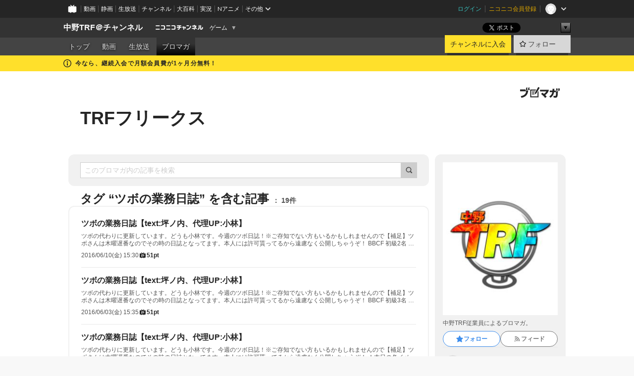

--- FILE ---
content_type: text/html; charset=UTF-8
request_url: https://ch.nicovideo.jp/nakano-trf/blomaga/tag/%E3%83%84%E3%83%9C%E3%81%AE%E6%A5%AD%E5%8B%99%E6%97%A5%E8%AA%8C
body_size: 20053
content:
<!DOCTYPE HTML PUBLIC "-//W3C//DTD HTML 4.01 Transitional//EN"
"http://www.w3.org/TR/html4/loose.dtd">







<html class="webkit ">

<head>
<meta http-equiv="Content-Type" content="text/html; charset=utf-8">
<meta http-equiv="Content-Script-Type" content="text/javascript">
<meta http-equiv="Content-Style-Type" content="text/css">
<meta http-equiv="X-UA-Compatible" content="IE=edge, chrome=1">
<meta name="copyright" content="(C) DWANGO Co., Ltd.">

<title>ツボの業務日誌の記事 : TRFフリークス : 中野TRF＠チャンネル - ニコニコチャンネル
</title>

    

                                            <meta property="og:title" content="ツボの業務日誌の記事 : TRFフリークス : 中野TRF＠チャンネル - ニコニコチャンネル ">
<meta property="og:site_name" content="中野TRF＠チャンネル">
<meta property="og:description" content="中野TRFの公式チャンネルです。 現在は中野TRFオーナーの許諾を得て土浦ビデオゲームE201の配信として利用させて頂いてます。 場所は茨城県土浦市のショッピングモール『モール505』になりま...">
<meta property="og:url" content="https://ch.nicovideo.jp/nakano-trf/blomaga/tag/%E3%83%84%E3%83%9C%E3%81%AE%E6%A5%AD%E5%8B%99%E6%97%A5%E8%AA%8C">
<meta property="og:image" content="https://img.cdn.nimg.jp/s/comch/channel-icon/original/ch2606432/7122206.jpg/512x512l_FFFFFFFF?key=c25fa61c4b1b9095304327613f9298c1b7c9c17626c949cedc5576ca71b75943">
<meta property="og:type" content="website">
<meta property="fb:app_id" content="1080595878705344">
<meta name="twitter:card" content="summary">


    

<script type="text/javascript">
  try {
    window.NicoGoogleTagManagerDataLayer = [];

    var data = {};

        data.user = (function () {
      var user = {};

                  user.login_status = 'not_login';
            user.member_plan_id = null;

      return user;
      })();

    data.content = (function () {
      var content = {};
      content.community_id = '2606432';
      content.ch_screen_name = 'nakano-trf';
      content.channel_id = 'ch2606432';
      content.ch_monthly_charge = '550';
      return content;
    })();

    window.NicoGoogleTagManagerDataLayer.push(data);
    } catch (e) {}
</script>
<!-- Google Tag Manager For Channel Access Analytics -->


    <script>(function(w,d,s,l,i){w[l]=w[l]||[];w[l].push({'gtm.start':
                new Date().getTime(),event:'gtm.js'});var f=d.getElementsByTagName(s)[0],
            j=d.createElement(s),dl=l!='dataLayer'?'&l='+l:'';j.async=true;j.src=
            'https://www.googletagmanager.com/gtm.js?id='+i+dl;f.parentNode.insertBefore(j,f);
        })(window,document,'script','NicoChannelAccessAnalyticsGtmDataLayer','GTM-K8M6VGZ');</script>


<script>
        window.NicoChannelAccessAnalyticsGtmDataLayer.push({
        'event': 'TriggerAccessAnalytics',
        'PageParameter.ChannelId': 'ch2606432',
        'PageParameter.ContentId': null,
        'PageParameter.ContentBillingType': null,
        'PageParameter.IsChannelLiveMemberFree': null,
        'PageParameter.IsChannelLivePayProgram': null,
        'PageParameter.FrontendId': 32
    });
</script>
<!-- End Google Tag Manager For Channel Access Analytics -->
<!-- Google Tag Manager -->

<script>(function(w,d,s,l,i){w[l]=w[l]||[];w[l].push({'gtm.start':new Date().getTime(),event:'gtm.js'});var f=d.getElementsByTagName(s)[0],j=d.createElement(s),dl=l!='dataLayer'?'&l='+l:'';j.async=true;j.src='https://www.googletagmanager.com/gtm.js?id='+i+dl;f.parentNode.insertBefore(j,f);})(window,document,'script','NicoGoogleTagManagerDataLayer','GTM-KXT7G5G');</script>

<!-- End Google Tag Manager -->

    <meta name="description" content="中野TRF従業員によるブロマガ。">
    
        
                                
            
        
        
        
        
        
                
        
                
        


                                    <link rel="canonical" href="https://ch.nicovideo.jp/nakano-trf/blomaga">


    

                        <link rel="alternate" media="only screen and (max-width: 640px)" href="https://sp.ch.nicovideo.jp/nakano-trf/blomaga/tag/ツボの業務日誌" />

    <link rel="shortcut icon" href="https://ch.nicovideo.jp/favicon.ico?111206">

<link rel="stylesheet" href="https://secure-dcdn.cdn.nimg.jp/nicochannel/chfront/css/legacy-less/base.css?1769058450
">








    <link rel="alternate" type="application/rss+xml" title="TRFフリークス" href="https://ch.nicovideo.jp/nakano-trf/blomaga/nico/feed">


    <link rel="stylesheet" href="https://secure-dcdn.cdn.nimg.jp/nicochannel/chfront/css/legacy-less/channel-channel_base.css?1769058450
">

        <style type="text/css"><!--
                section.site_body  {
						background-color:#ffffff;
						background-position:left top;
			background-repeat:no-repeat;
			background-attachment:scroll;
			color:#333333;
	}
section.site_body a {
		color:#6296c1;
	}
section.site_body a:visited {
		color:#6179bf;
	}


div#channel-main  {
						background-color:#ffffff;
						background-position:left top;
			background-repeat:no-repeat;
			background-attachment:scroll;
			color:#333333;
	}
div#channel-main a {
		color:#6296c1;
	}

div#channel-main a:visited {
		color:#6179bf;
	}


    --></style>




    <link rel="stylesheet" href="https://secure-dcdn.cdn.nimg.jp/nicochannel/chfront/css/legacy-less/channel-channel_blog.css?1769058450
">
    <link rel="stylesheet" href="https://secure-dcdn.cdn.nimg.jp/nicochannel/chfront/css/channel/blog/body_style.css?1769058450
">

<link rel="stylesheet" href="https://secure-dcdn.cdn.nimg.jp/nicochannel/chfront/css/legacy-less/campaign-ticket_sale-ticket_sale.css?1769058450
">



<script>
var is_login   = false;
var is_premium = false;
var is_channel = true;
var user_is_joinable = false;
var nicopo_balance = false;
var page_code  = "blog_list"||null;
var page_id    = "ch_blomaga_tag"||null;
var user       = null,
    ad_age     = null;
var community = {
    "type":"premium"
};
var channeloption = {
    "first_month_free_flag":true};
var show_danimestore_invitation = false</script>


<script src="https://secure-dcdn.cdn.nimg.jp/nicochannel/chfront/js/polyfill/closest.js"></script>

<script src="https://secure-dcdn.cdn.nimg.jp/nicochannel/chfront/js/lib/jquery/jquery-3.6.min.js"></script>
<script src="https://secure-dcdn.cdn.nimg.jp/nicochannel/chfront/js/lib/jquery/jquery-migrate.3.3.2.min.js"></script>

<script>jQuery.noConflict();</script>
<script src="https://secure-dcdn.cdn.nimg.jp/nicochannel/chfront/js/common.js?1769058450
"></script>



<script src="https://secure-dcdn.cdn.nimg.jp/nicochannel/chfront/js/lib/swfobject.js?v1.5.1"></script>


<script src="https://res.ads.nicovideo.jp/assets/js/ads2.js?ref=ch"></script>

<script src="https://secure-dcdn.cdn.nimg.jp/nicochannel/chfront/js/channel/blog/article.js?1769058450
"></script>
            <script src="https://secure-dcdn.cdn.nimg.jp/nicochannel/chfront/js/channel/blog/article_tag.js?1769058450
"></script>
    <script src="https://secure-dcdn.cdn.nimg.jp/nicochannel/chfront/js/lib/jquery/jquery.easing.1.4.1.js"></script>






<script>
    (function (w, k1, k2) {
        w[k1] = w[k1] || {};
        w[k1][k2] = w[k1][k2] || {};
        w[k1][k2]['CurrentChannel'] = {
            ChannelId: 2606432,
        };
    })(window, 'NicochFrontCoreForeignVariableBinding', 'ChFront');
</script>


</head>

<body class="
 ja  channel personal">
<!-- Google Tag Manager (noscript) -->
<noscript><iframe src="https://www.googletagmanager.com/ns.html?id=GTM-KXT7G5G" height="0" width="0" style="display:none;visibility:hidden"></iframe></noscript>
<!-- End Google Tag Manager (noscript) -->



                <div id="CommonHeader" class="c-siteCommonHeaderUnit"></div>

<!---->
<!---->


<script>
    window.onCommonHeaderReady = function(commonHeader) {
        commonHeader.mount('#CommonHeader', {
                        frontendId: 32,
            site: 'channel',
            user: {
                                isLogin: false            },
            customization: {
                nextUrl: '/nakano-trf/blomaga/tag/%E3%83%84%E3%83%9C%E3%81%AE%E6%A5%AD%E5%8B%99%E6%97%A5%E8%AA%8C',
                logoutNextUrl: '/nakano-trf/blomaga/tag/%E3%83%84%E3%83%9C%E3%81%AE%E6%A5%AD%E5%8B%99%E6%97%A5%E8%AA%8C',
                size: {
                    maxWidth: '1024px',
                    minWidth: '1024px'
                },
                userPanelServiceLinksLabel: 'ニコニコチャンネルメニュー',
                userPanelServiceLinks: [
                    {
                        href : '/my/purchased',
                        label: '購入したもの'
                    },
                    {
                        href : '/my/following',
                        label: '登録したチャンネル'
                    },
                    {
                        href : '/my/mail/subscribing',
                        label: '購読中のブロマガ'
                    },
                    {
                        href : '/start',
                        label: 'チャンネルを開設'
                    },
                    {
                        href : '/portal/anime',
                        label: 'アニメ'
                    },
                    {
                        href : '/portal/blomaga',
                        label: 'ブロマガ'
                    }
                ],
                helpLink: {
                    href: 'https://qa.nicovideo.jp/category/show/429?site_domain=default'
                }
            }
        });
    };
</script>
<script type="text/javascript" src="https://common-header.nimg.jp/3.0.0/pc/CommonHeaderLoader.min.js"></script>
    
        <header class="site">
                            <div id="head_cp">
    <div class="head_inner">

    <nav class="head_breadcrumb" id="head_cp_breadcrumb">
        <h1 class="channel_name"><a href="/nakano-trf">中野TRF＠チャンネル</a></h1>
        <div class="site_logo"><a href="https://ch.nicovideo.jp/"><img src="https://secure-dcdn.cdn.nimg.jp/nicochannel/chfront/img/base/niconico_channel_small.png" alt="ニコニコチャンネル"></a></div>

                                <div class="channel_category">
                <a href="/portal/game">
                    ゲーム
                </a>
                <menu class="switch_category">
                    <span class="other">▼</span>
                    <ul id="other_categories_list" style="display:none;">
                        <li ><a href="/portal/blomaga">ブロマガ</a>
<li ><a href="/portal/anime">アニメ</a>
<li ><a href="/portal/movie">映画・ドラマ</a>
<li ><a href="/portal/media">社会・言論</a>
<li ><a href="/portal/tokusatsu">特撮</a>
<li ><a href="/portal/music">音楽</a>
<li ><a href="/portal/entertainment">エンタメ</a>
<li ><a href="/portal/sports">スポーツ</a>
<li ><a href="/portal/showbiz">芸能</a>
<li ><a href="/portal/life">生活</a>
<li ><a href="/portal/politics">政治</a>
<li class="selected"><a href="/portal/game">ゲーム</a>
<li ><a href="/portal/variety">バラエティ</a>
<li ><a href="/portal/gravure">グラビア</a>
                    </ul>
                </menu>
            </div>
            <script>Ch.categoryDropdown.init();</script>
            </nav>

        <menu id="head_sns_share" class="sns_share">
        <!--SNS共有-->
        
        
                                        <div class="sns_button twitter">
            <a href="https://x.com/intent/post" class="twitter-share-button" data-count="horizontal" data-url="https://ch.nicovideo.jp/nakano-trf" data-text="中野TRF＠チャンネル #nicoch" data-count="none" data-lang="ja">Post</a>
        </div>

        <div class="sns_button facebook">
            <iframe src="https://www.facebook.com/plugins/like.php?href=https://ch.nicovideo.jp/nakano-trf&locale=&app_id=227837487254498&amp;send=false&amp;layout=button&amp;width=100&amp;show_faces=false&amp;action=like&amp;colorscheme=light&amp;font&amp;height=21" scrolling="no" frameborder="0" allowTransparency="true"
            style="width:110px; height:21px"></iframe>
                    </div>

        <!--その他のSNS: hatebu gp+-->
        <div class="sns_other">
            <button class="btn_share_toggle"><span class="down">▼</span><span class="up">▲</span></button>
            <div id="head_sns_share_more">
                <ul>
                    <li class="hatebu"><a href="http://b.hatena.ne.jp/entry/s/ch.nicovideo.jp/nakano-trf/blomaga/tag/%E3%83%84%E3%83%9C%E3%81%AE%E6%A5%AD%E5%8B%99%E6%97%A5%E8%AA%8C" class="hatena-bookmark-button" data-hatena-bookmark-title="中野TRF＠チャンネル - ニコニコチャンネル" data-hatena-bookmark-layout="basic"><img src="https://b.st-hatena.com/images/entry-button/button-only.gif" alt="このエントリーをはてなブックマークに追加" width="20" height="20"></a>
                </ul>
            </div>
        </div>
        
        <script>
        jQuery(".btn_share_toggle").on("click",function(){
            var sns_other = jQuery(".sns_other");
            var sns_other_panel = jQuery("#head_sns_share_more");
            var target_height = sns_other_panel.find("ul").outerHeight();
            var expanded_class = "expanded";
            if(sns_other.hasClass(expanded_class)){
                //close it
                sns_other_panel.animate({"height":"0"},150);
                sns_other.removeClass(expanded_class);
            }else{
                //open it
                sns_other_panel.animate({"height":target_height},150);
                sns_other.addClass(expanded_class);
            }
        });
        </script>
        
    </menu>
    
    </div>
    </div>
    <div id="head_cp_menu">
    <div class="head_inner">
                                <nav class="current channel" id="cp_menu">
                <ul>
                                                                                                        <li class="">
                        <a href="/nakano-trf">トップ</a>

                                                                    <li class="">
                            <a href="/nakano-trf/video">動画</a>
                    
                    
                                                                    <li class="">
                            <a href="/nakano-trf/live">生放送</a>
                    
                                                                                                                        <li class="selected">
                            <a href="/nakano-trf/blomaga">ブロマガ</a>
                    
                                                    </ul>
            </nav>
                    
        <div class="user_control">
                        <div id="member_continuation_react_pc_root"></div>
            <script src="https://dcdn.cdn.nimg.jp/nicochannel/nicochfrontcore/main/Component/ChFront/Endpoint/Channel/ContinuationRank/ContinuationRankEntryPoint.js?1769058450
"></script>
            
            <div class="join_leave">
                    
    
    <div class="cell">

                                <a class="join need_login"
               href="/ch2606432/join?a=a"
               data-selector="sendGA360Event"
               data-ga-event-tag="nicoch_click_header-join-button"
            >
                                                    チャンネルに入会
                            </a>
            </div>
                                    <div class="cell">
            <a href="https://account.nicovideo.jp/login?next_url=%2Fnakano-trf%2Fblomaga%2Ftag%2F%25E3%2583%2584%25E3%2583%259C%25E3%2581%25AE%25E6%25A5%25AD%25E5%258B%2599%25E6%2597%25A5%25E8%25AA%258C&site=channel&time=1769210112&hash_key=9a21a4cf"
               class="btn_follow bookmark"
               onmouseover="jQuery('#please_login').show(); return false;"
               onmouseout="jQuery('#please_login').hide(); return false;"
               data-selector="sendGA360Event"
               data-ga-event-tag="nicoch_click_header-follow-button"
            >
            <span class="labels">
                <span class="off">フォロー</span>
            </span>
            </a>
        </div>
    
            </div>
        </div>
    </div>
    </div>    
    
    
    

                                            <div class="c-headerMsgBar" data-name="firstMonthFree">
                    <div class="headerMsgContentsArea">
                        <a class="headerMsgContent" href="/nakano-trf/join">
                            <span class="headerMsgIcon"><svg xmlns="http://www.w3.org/2000/svg" viewBox="0 0 23 23"><path d="M11.5 0C17.851 0 23 5.149 23 11.5S17.851 23 11.5 23 0 17.851 0 11.5 5.149 0 11.5 0zm0 2a9.5 9.5 0 100 19 9.5 9.5 0 000-19zm.5 9a1 1 0 011 1v5a1 1 0 01-1 1h-1a1 1 0 01-1-1v-5a1 1 0 011-1h1zm-.5-5.5a2 2 0 110 4 2 2 0 010-4z"/></svg></span>
                            <span class="headerMsgText">今なら、継続入会で月額会員費が1ヶ月分無料！</span>
                        </a>
                    </div>
                </div>
                                    
    
        
        
    <script>

    //共有ボタンに展開イベントを割り振り
    var panel	= jQuery("#shareMenuBar"),
            trigger = jQuery("#shareMenuTrigger");
    jQuery("#shareMenuTrigger").on('click', function(event){
        if(panel.is(':visible')){
            toggleShareMenu(false);
        }else{
            toggleShareMenu(true);
        }
        return false;
    });

    //ヘッダーの初月無料プランリンクclick後に、入会プラン周りを目立たせる
    jQuery("a#first_month_free_flag").on('click', function(){
        var joinMenu = jQuery("#cp_joinmenu");
        var animateDuration = 500;
        var isScroll = Ch.smoothScroll("#cp_joinmenu", {"duration": animateDuration});
        joinMenu
            .wrapInner('<div class="cp_joinmenu_cnt"></div>')
            .append('<span class="bg_cp_joinmenu"></span>')
            .css({"position":"relative"});
        var cnt = joinMenu.find(".cp_joinmenu_cnt");
        var bg = joinMenu.find(".bg_cp_joinmenu");
        cnt.css({"position":"relative", "z-index":"1"});
        bg.css({
            "position":"absolute",
            "top":0,
            "left":0,
            "z-index":0,
            "width": joinMenu.innerWidth(),
            "height": joinMenu.innerHeight(),
            "background": "#fff",
            "opacity":"0"
        });
        setTimeout(function(){
            bg.animate({"opacity":"1"},100).animate({"opacity":"0"},1000,function(){this.remove()})
        }, animateDuration);
        if(isScroll) {return false;}
    });

    </script>
    





            </header>

                <section class="site_body">
            <article class="content white" data-page-id="ch_blomaga_tag">
                <div class="p-channelBlogArticleList">
    <div class="p-channelBlogArticleList__header">
        <div class="c-blogSignature">
    <a href="/portal/blomaga">
        <svg xmlns="http://www.w3.org/2000/svg" viewBox="0 0 80 22">
    <path d="M58.138 5.428c-.385 2.154-1.397 6.484-7.408 10.689 1.801 1.74 2.449 2.527 3.016 3.21L50.569 22v-.002c-2.166-3.066-5.79-6.317-8.238-8.12l2.773-2.443c.628.434 1.477.994 3.056 2.341 3.138-1.926 4.25-3.992 4.777-4.924H40.166V5.428h17.972ZM11.071 6.724h5.303c-.41 5.656-2.443 12.8-13.5 14.978l-1.599-3.368c9.067-1.653 10.383-6.02 11.05-9.92H0v-3.55h11.071v1.86ZM69.24 3.562c-.061.999-.103 2-.203 3.387h2.848v1.89l.856-.029c.516-.018 1.374-.047 2.133-.365v.002c.58-.242 1.011-.621 1.286-1.103v2.893c0 2.203-.163 6.918-.85 8.836-.831 2.306-2.834 2.408-3.806 2.408-.404 0-1.516-.021-3.824-.306l-.223-3.593c.77.142 1.883.347 3.056.347 1.255 0 1.538-.245 1.74-1.265.122-.611.365-4.795.365-5.367v-.98h-3.966c-1.215 7.43-5.91 10.408-7.266 11.286l-2.449-2.756c3.441-1.917 5.284-4.306 6.154-8.53h-5.182V6.95h5.546c.1-1.632.1-2.632.1-3.428l3.684.04ZM31.168 7.048h-8.67v11.691h12.699v-7.748l1.932-3.262v12.959H20.566V5.098h11.756l-1.154 1.949Z"/>
    <path d="M28.683 15.116H23.96v-1.392h4.724v1.392ZM37.656.199l1.107.667.661.818-6.296 10.628h-.002c.005-.001-1.804 1.43-1.804 1.43l-.895.708s-.362.302-.565.18c-.203-.123-.113-.59-.113-.59l.578-3.405L36.628 0l1.028.199ZM28.896 12.472h-4.937V11.08h5.173l-.236 1.392ZM29.52 9.827h-5.561V8.436h6.386l-.825 1.391ZM75.676 5.968c0 1.91-2.007 1.975-2.964 2.008v-1.42c.972-.016 1.295-.179 1.295-.766h-1.295V2.786h2.964v3.182ZM80 5.968c0 1.91-2.007 1.975-2.962 2.008v-1.42c.972-.016 1.296-.179 1.296-.766h-1.296V2.786H80v3.182ZM19.187 2.117c-.972.017-1.295.18-1.295.767h1.295v3.003h-2.963V2.704c0-1.91 2.008-1.975 2.963-2.008v1.42ZM14.863 2.117c-.972.017-1.295.18-1.295.767h1.295v3.003h-2.964V2.704C11.9.794 13.908.73 14.863.696v1.42Z"/>
</svg>
    </a>
</div>
        <h1 class="blogTitle">
            <a href="/nakano-trf/blomaga">
                TRFフリークス
            </a>
        </h1>
    </div>

    <div class="p-channelBlogArticleList__mainColumn">
                                <div class="c-blogArticleListSortMenu">
    <form class="searchBox" action="/nakano-trf/blomaga" method="get">
        <label>
            <input class="c-formInputTypeText"
                   id="keyword"
                   name="keyword"
                   type="text"
                   autocomplete="off"
                   maxlength="255"
                   value=""
                   placeholder="このブロマガ内の記事を検索"
            >
            <button type="submit" class="c-formButtonWithIconOnly">
                <svg xmlns="http://www.w3.org/2000/svg" viewBox="0 0 24 24">
    <path d="m20.73 18.26-3.308-3.31a8.199 8.199 0 0 0 1.32-4.46c0-4.55-3.699-8.25-8.246-8.25-4.548 0-8.246 3.7-8.246 8.25s3.698 8.25 8.246 8.25c1.639 0 3.168-.49 4.457-1.32l3.309 3.31c.34.34.79.51 1.239.51.45 0 .9-.17 1.24-.51.679-.68.679-1.79 0-2.47h-.01Zm-10.234-2.01a5.756 5.756 0 0 1-5.747-5.75c0-3.17 2.578-5.75 5.747-5.75a5.756 5.756 0 0 1 5.747 5.75c0 1.17-.35 2.27-.96 3.18-.43.64-.97 1.19-1.609 1.61-.91.61-1.999.96-3.178.96Z"/>
</svg>
            </button>
        </label>
            </form>

    </div>

            
                            <div class="c-blogArticleListHeader">
    <h2>
                    <span>
                                    タグ&nbsp;“ツボの業務日誌”&nbsp;を含む記事
                            </span>
                <small>
            19件
        </small>
    </h2>
    </div>
                <div class="articleContainer">
                                            <div class="c-blogArticleListItem">
    <a href="/nakano-trf/blomaga/ar1045306">
        <div class="articleSummary">
            <h2>ツボの業務日誌【text:坪ノ内、代理UP:小林】</h2>
            <p>ツボの代わりに更新しています。どうも小林です。今週のツボ日誌！※ご存知でない方もいるかもしれませんので【補足】ツボさんは木曜遅番なのでその時の日誌となってます。本人には許可貰ってるから遠慮なく公開しちゃうぞ！
BBCF
初級2名
中級1名
上級2名
優勝は「ツボプラスさん」(ジン)でした。
今日は人数が少なかったのでジンで出たら優勝しちゃいましたｗ
最近練習してるんですが、本当に楽しいキャラですな!!
サブキャラだけど頑張って練習します!!
ニトプラ
F～D＋　1名
AA～AAA＋　1名
S～GOD　2名
優勝は「イワアンナさん」(アンナ)でした。
どうやったら単発確認から発動とかできるんですかね・・・。
そこからのコンボもしっかりしてますし、Sから上のプレイヤーは化け物か!?
カオコ
参加者7名
優勝は「はしもさん」(サーベラス)でした。
バージョンUPされました!!
木曜1発目の大会を制したのは「はしもさん」!!
メインは変わらず(サーベラス)!!
中野サーベラスは偉大なプレイヤーやでぇ・・・。
CVS2
参加者3名
優勝は「ツボプラスさん」でした。
みんな野試合と大会でキャラ違い過ぎ!!ｗ(自分も)
やはりサガットやブランカは人気ですね。
だって強いもんｗ
　</p>
            <div class="c-blogArticleListMetadata">
    <span class="publishDate">2016/06/10(金) 15:30</span>

            
                    <span class="c-ppvPrice">
                <svg xmlns="http://www.w3.org/2000/svg" viewBox="0 0 24 24">
    <path d="M14.157 6.305h5.235c.89 0 1.608.719 1.608 1.607v9.639c0 .888-.718 1.608-1.608 1.608h-2.04l-1.215 1.411a.471.471 0 0 1-.736 0l-1.215-1.41H9.813l-1.215 1.41a.47.47 0 0 1-.735 0l-1.215-1.41H4.61A1.61 1.61 0 0 1 3 17.55V7.913c0-.888.722-1.607 1.61-1.607h5.233l-2.149-2.02a.748.748 0 0 1-.038-1.048.73.73 0 0 1 1.038-.038L12 6.305l3.306-3.106a.729.729 0 0 1 1.037.038c.277.3.26.77-.037 1.049l-2.15 2.019ZM8.693 17.02a.679.679 0 0 0 .27.052.717.717 0 0 0 .506-.199.628.628 0 0 0 .218-.506v-1.761h4.447c.478.018.947-.13 1.333-.42.338-.257.608-.597.783-.99a2.94 2.94 0 0 0 .237-1.147 2.8 2.8 0 0 0-.244-1.124c-.18-.39-.45-.73-.786-.99a2.725 2.725 0 0 0-1.607-.468H8.984a.71.71 0 0 0-.52.206.682.682 0 0 0-.22.502v6.188a.642.642 0 0 0 .22.503c.065.066.143.12.229.154Zm1.27-6.066a.415.415 0 0 1 .18-.025l.018-.004h4.006c.184.003.359.08.488.214.118.119.207.263.262.423a1.39 1.39 0 0 1 0 .945 1.187 1.187 0 0 1-.262.423.675.675 0 0 1-.502.188h-4.47v-1.72a.45.45 0 0 1 .125-.344.426.426 0 0 1 .154-.1Z"/>
</svg>
                <strong>51pt</strong>
            </span>
            
    </div>
        </div>

            </a>
</div>
                                            <div class="c-blogArticleListItem">
    <a href="/nakano-trf/blomaga/ar1041115">
        <div class="articleSummary">
            <h2>ツボの業務日誌【text:坪ノ内、代理UP:小林】</h2>
            <p>ツボの代わりに更新しています。どうも小林です。今週のツボ日誌！※ご存知でない方もいるかもしれませんので【補足】ツボさんは木曜遅番なのでその時の日誌となってます。本人には許可貰ってるから遠慮なく公開しちゃうぞ！
BBCF
初級3名
中級2名
上級6名
優勝は「てんやおじさん」(ν13)でした。
ついに、初級対上級のハンデ戦においてキレイな花火が上がりました!!
そのプレイヤーの名は「ツボプラス」!!
・・・。
一番煽ってた人がやらかしました。ｗ
不味いと思ったが、脊髄バーストには勝てなかった・・・。
みんなも気を付けような!?ｗ
ニトプラ
AA～AAA＋　3名
S～GOD　2名
優勝は「マツイさん」(モーラ)でした。
実は「さみだれさん」です。
マツイ対キヨハラはマツイさんが勝ち、その勢いのまま優勝!!
優勝コメントの物真似は仕上がってなかったので、次回までに仕上げてきて下さいｗ
カオコ
参加者9名
優勝は「カリスさん」(ルイ)でした。
本日からレベル分け交流大会になりました。
来週にはバージョンUPもあるので新規の方も遊びやすくなったと思います。
大会は初級の方は参加費が無料です!!
始めるなら今だ!!
CVS2
参加者3名
優勝は「うぃっかさん」でした。
Kグル・・・。
恐ろしい子・・・。
攻めも守りも強いのでKグルはかなりオススメです。
その分、練習も必要になりますが・・・。
オレもそろそろ触ろうと思います。
　</p>
            <div class="c-blogArticleListMetadata">
    <span class="publishDate">2016/06/03(金) 15:35</span>

            
                    <span class="c-ppvPrice">
                <svg xmlns="http://www.w3.org/2000/svg" viewBox="0 0 24 24">
    <path d="M14.157 6.305h5.235c.89 0 1.608.719 1.608 1.607v9.639c0 .888-.718 1.608-1.608 1.608h-2.04l-1.215 1.411a.471.471 0 0 1-.736 0l-1.215-1.41H9.813l-1.215 1.41a.47.47 0 0 1-.735 0l-1.215-1.41H4.61A1.61 1.61 0 0 1 3 17.55V7.913c0-.888.722-1.607 1.61-1.607h5.233l-2.149-2.02a.748.748 0 0 1-.038-1.048.73.73 0 0 1 1.038-.038L12 6.305l3.306-3.106a.729.729 0 0 1 1.037.038c.277.3.26.77-.037 1.049l-2.15 2.019ZM8.693 17.02a.679.679 0 0 0 .27.052.717.717 0 0 0 .506-.199.628.628 0 0 0 .218-.506v-1.761h4.447c.478.018.947-.13 1.333-.42.338-.257.608-.597.783-.99a2.94 2.94 0 0 0 .237-1.147 2.8 2.8 0 0 0-.244-1.124c-.18-.39-.45-.73-.786-.99a2.725 2.725 0 0 0-1.607-.468H8.984a.71.71 0 0 0-.52.206.682.682 0 0 0-.22.502v6.188a.642.642 0 0 0 .22.503c.065.066.143.12.229.154Zm1.27-6.066a.415.415 0 0 1 .18-.025l.018-.004h4.006c.184.003.359.08.488.214.118.119.207.263.262.423a1.39 1.39 0 0 1 0 .945 1.187 1.187 0 0 1-.262.423.675.675 0 0 1-.502.188h-4.47v-1.72a.45.45 0 0 1 .125-.344.426.426 0 0 1 .154-.1Z"/>
</svg>
                <strong>51pt</strong>
            </span>
            
    </div>
        </div>

            </a>
</div>
                                            <div class="c-blogArticleListItem">
    <a href="/nakano-trf/blomaga/ar1037756">
        <div class="articleSummary">
            <h2>ツボの業務日誌【text:坪ノ内、代理UP:小林】</h2>
            <p>ツボの代わりに更新しています。どうも小林です。今週のツボ日誌！※ご存知でない方もいるかもしれませんので【補足】ツボさんは木曜遅番なのでその時の日誌となってます。本人には許可貰ってるから遠慮なく公開しちゃうぞ！

★本日の各イベントの感想
BBCF
初級2名
中級2名
上級6名
優勝は「ヴァンソードさん」(ラグナ)でした。
最近、自分が運良く決勝に進んでも「ヴァンソードさん」にボコられるパターン多しｗ
誰かこの男の優勝を止めるんだ!!
オレじゃ無理だ!!ｗ
ラグナ対策かぁ・・・。
ニトプラ
C～A＋　1名
AA～AAA＋　2名
S～GOD　2名
優勝は「さみだれさん」(モーラ)でした。
実は「さみだれさん」大会が始まる前にSSSに昇格致しました。
おめでとうございます!!
その勢いのまま大会も優勝!!
やはり流れって有るんだなぁ～と思いました。
カオコ
参加者7名
優勝は「YAMATOさん」(セリアⅡ改)でした。
本日、何故か参加者が全員(セリアⅡ改)でエントリーｗ
そんな中、優勝したのは(セリアⅡ改)がメインキャラの「YAMATOさん」
しっかりメインキャラの意地を見せてくれました。
何のメインキャラなんですかねぇ・・・。
CVS2
参加者6名
優勝は「ツボプラスさん」でした。
大会で初めてNグルーヴを使いました。
やっぱりランと小ジャンプって便利ですね～。
これからもちょくちょく使っていこうと思います。
「リュウ」さんが楽しい。
　</p>
            <div class="c-blogArticleListMetadata">
    <span class="publishDate">2016/05/29(日) 15:17</span>

            
                    <span class="c-ppvPrice">
                <svg xmlns="http://www.w3.org/2000/svg" viewBox="0 0 24 24">
    <path d="M14.157 6.305h5.235c.89 0 1.608.719 1.608 1.607v9.639c0 .888-.718 1.608-1.608 1.608h-2.04l-1.215 1.411a.471.471 0 0 1-.736 0l-1.215-1.41H9.813l-1.215 1.41a.47.47 0 0 1-.735 0l-1.215-1.41H4.61A1.61 1.61 0 0 1 3 17.55V7.913c0-.888.722-1.607 1.61-1.607h5.233l-2.149-2.02a.748.748 0 0 1-.038-1.048.73.73 0 0 1 1.038-.038L12 6.305l3.306-3.106a.729.729 0 0 1 1.037.038c.277.3.26.77-.037 1.049l-2.15 2.019ZM8.693 17.02a.679.679 0 0 0 .27.052.717.717 0 0 0 .506-.199.628.628 0 0 0 .218-.506v-1.761h4.447c.478.018.947-.13 1.333-.42.338-.257.608-.597.783-.99a2.94 2.94 0 0 0 .237-1.147 2.8 2.8 0 0 0-.244-1.124c-.18-.39-.45-.73-.786-.99a2.725 2.725 0 0 0-1.607-.468H8.984a.71.71 0 0 0-.52.206.682.682 0 0 0-.22.502v6.188a.642.642 0 0 0 .22.503c.065.066.143.12.229.154Zm1.27-6.066a.415.415 0 0 1 .18-.025l.018-.004h4.006c.184.003.359.08.488.214.118.119.207.263.262.423a1.39 1.39 0 0 1 0 .945 1.187 1.187 0 0 1-.262.423.675.675 0 0 1-.502.188h-4.47v-1.72a.45.45 0 0 1 .125-.344.426.426 0 0 1 .154-.1Z"/>
</svg>
                <strong>51pt</strong>
            </span>
            
    </div>
        </div>

            </a>
</div>
                                            <div class="c-blogArticleListItem">
    <a href="/nakano-trf/blomaga/ar1034731">
        <div class="articleSummary">
            <h2>ツボの業務日誌【text:坪ノ内、代理UP:小林】</h2>
            <p>ツボの代わりに更新しています。どうも小林です。今週のツボ日誌！※ご存知でない方もいるかもしれませんので【補足】ツボさんは木曜遅番なのでその時の日誌となってます。本人には許可貰ってるから遠慮なく公開しちゃうぞ！
★本日の各イベントの感想
BBCF
初級5名
中級2名
上級5名
優勝は「ヴァンソードさん」(ラグナ)でした。
なんと今回の大会・・・
女性プレイヤーが4人も居ました!!
色々な方に認識されてきたんだな～と思うと、とても嬉しいです!!
今後も盛り上げられるように頑張っていきます＾＾
ジン使い始めましたが面白いですね～。
誰か教えてくださいｗ
ニトプラ
Ｆ～Ｄ＋　2名
Ｃ～Ａ＋　3名
AA～AAA＋　2名
S～GOD　1名
優勝は「ベネさん」(焔)でした。
優勝コメントが「焔ちゃんカワイイ!!!!」とか言っちゃうキモヲタでもゲームは上手いんですｗ
崩しやコンボ選択がこのゲームは本当に難しいですね・・・。
そろそろトレモしたいでござるｗ
カオコ
参加者4名
優勝は「ベネさん」(ヴェイン)でした。
ニトプラに続いてまたも「ベネさん」が優勝!!
カオコ勢は本当にコンボゲー上手い人が多いですね～。
皆さんが努力をしているのを店員はよく見ているぞ!!
CVS2
参加者6名
優勝は「ツボプラスさん」でした。
今週のオススメキャラ
ガイル
ボタン押せば強い
一度でいいからフレーム表を見ていただきたいｗ
ビックリしますよ!!ｗ
　</p>
            <div class="c-blogArticleListMetadata">
    <span class="publishDate">2016/05/22(日) 15:34</span>

            
                    <span class="c-ppvPrice">
                <svg xmlns="http://www.w3.org/2000/svg" viewBox="0 0 24 24">
    <path d="M14.157 6.305h5.235c.89 0 1.608.719 1.608 1.607v9.639c0 .888-.718 1.608-1.608 1.608h-2.04l-1.215 1.411a.471.471 0 0 1-.736 0l-1.215-1.41H9.813l-1.215 1.41a.47.47 0 0 1-.735 0l-1.215-1.41H4.61A1.61 1.61 0 0 1 3 17.55V7.913c0-.888.722-1.607 1.61-1.607h5.233l-2.149-2.02a.748.748 0 0 1-.038-1.048.73.73 0 0 1 1.038-.038L12 6.305l3.306-3.106a.729.729 0 0 1 1.037.038c.277.3.26.77-.037 1.049l-2.15 2.019ZM8.693 17.02a.679.679 0 0 0 .27.052.717.717 0 0 0 .506-.199.628.628 0 0 0 .218-.506v-1.761h4.447c.478.018.947-.13 1.333-.42.338-.257.608-.597.783-.99a2.94 2.94 0 0 0 .237-1.147 2.8 2.8 0 0 0-.244-1.124c-.18-.39-.45-.73-.786-.99a2.725 2.725 0 0 0-1.607-.468H8.984a.71.71 0 0 0-.52.206.682.682 0 0 0-.22.502v6.188a.642.642 0 0 0 .22.503c.065.066.143.12.229.154Zm1.27-6.066a.415.415 0 0 1 .18-.025l.018-.004h4.006c.184.003.359.08.488.214.118.119.207.263.262.423a1.39 1.39 0 0 1 0 .945 1.187 1.187 0 0 1-.262.423.675.675 0 0 1-.502.188h-4.47v-1.72a.45.45 0 0 1 .125-.344.426.426 0 0 1 .154-.1Z"/>
</svg>
                <strong>51pt</strong>
            </span>
            
    </div>
        </div>

            </a>
</div>
                                            <div class="c-blogArticleListItem">
    <a href="/nakano-trf/blomaga/ar1028122">
        <div class="articleSummary">
            <h2>ツボの業務日誌【text:坪ノ内、代理UP:小林】</h2>
            <p>ツボの代わりに更新しています。どうも小林です。今週のツボ日誌！※ご存知でない方もいるかもしれませんので【補足】ツボさんは木曜遅番なのでその時の日誌となってます。本人には許可貰ってるから遠慮なく公開しちゃうぞ！


★本日の各イベントの感想
BBCF
初級2名
中級2名
上級4名
優勝は「ヴァンソードさん」(ラグナ)でした。
バーストサボった店員さんをODコンでフィニッシュ!!
20段超えると状況判断とか本当にスゴイですね・・・。
見習わなければ。
ニトプラ
AA～AAA＋　2名
S～GOD　1名
優勝は「さみだれさん」(モーラ)でした。
〆の3ゲージ出なかったけど優勝!!ｗ
まぁ、実際問題ミスった時のフォローの早さも大事です。
今回は上級者しか居なかったので、ビビッて大会出ませんでしたｗ
カオコ
参加者4名
優勝は「アーノさん」(MGヒカル)でした。
決勝でしっかりコンボを完走して勝利!!
と思いましたが本人曰く「途中で死んだから良かったけど、この後がミスしやすい」
との事です。
CVS2
参加者8名
優勝は「ツボプラスさん」でした。
少しづつですが触ってくれるプレイヤーが増えているのがとても嬉しいです。
MIAとは大違いだぜ・・・。
TRFにはムックも置いてあるので今からでも遊べるぞ!!
　</p>
            <div class="c-blogArticleListMetadata">
    <span class="publishDate">2016/05/15(日) 15:30</span>

            
                    <span class="c-ppvPrice">
                <svg xmlns="http://www.w3.org/2000/svg" viewBox="0 0 24 24">
    <path d="M14.157 6.305h5.235c.89 0 1.608.719 1.608 1.607v9.639c0 .888-.718 1.608-1.608 1.608h-2.04l-1.215 1.411a.471.471 0 0 1-.736 0l-1.215-1.41H9.813l-1.215 1.41a.47.47 0 0 1-.735 0l-1.215-1.41H4.61A1.61 1.61 0 0 1 3 17.55V7.913c0-.888.722-1.607 1.61-1.607h5.233l-2.149-2.02a.748.748 0 0 1-.038-1.048.73.73 0 0 1 1.038-.038L12 6.305l3.306-3.106a.729.729 0 0 1 1.037.038c.277.3.26.77-.037 1.049l-2.15 2.019ZM8.693 17.02a.679.679 0 0 0 .27.052.717.717 0 0 0 .506-.199.628.628 0 0 0 .218-.506v-1.761h4.447c.478.018.947-.13 1.333-.42.338-.257.608-.597.783-.99a2.94 2.94 0 0 0 .237-1.147 2.8 2.8 0 0 0-.244-1.124c-.18-.39-.45-.73-.786-.99a2.725 2.725 0 0 0-1.607-.468H8.984a.71.71 0 0 0-.52.206.682.682 0 0 0-.22.502v6.188a.642.642 0 0 0 .22.503c.065.066.143.12.229.154Zm1.27-6.066a.415.415 0 0 1 .18-.025l.018-.004h4.006c.184.003.359.08.488.214.118.119.207.263.262.423a1.39 1.39 0 0 1 0 .945 1.187 1.187 0 0 1-.262.423.675.675 0 0 1-.502.188h-4.47v-1.72a.45.45 0 0 1 .125-.344.426.426 0 0 1 .154-.1Z"/>
</svg>
                <strong>51pt</strong>
            </span>
            
    </div>
        </div>

            </a>
</div>
                                            <div class="c-blogArticleListItem">
    <a href="/nakano-trf/blomaga/ar1024298">
        <div class="articleSummary">
            <h2>ツボの業務日誌【text:坪ノ内、代理UP:小林】</h2>
            <p>ツボの代わりに更新しています。どうも小林です。今週のツボ日誌！※ご存知でない方もいるかもしれませんので【補足】ツボさんは木曜遅番なのでその時の日誌となってます。本人には許可貰ってるから遠慮なく公開しちゃうぞ！

★本日の各イベントの感想
マジドロ
参加者7名
出勤してないので内容がわかりません!!ｗ
月華
参加者20名
優勝は「うぃっかさん(天野)、ナラヅケさん(小次郎)」でした。
いつもの中野月華勢に加え、新宿ガチ勢や星華饗宴覇者など超豪華メンバーが集結!!
そんな中、優勝したのは中野月華勢である「うぃっかさん」と「ナラヅケさん」でした。
「ナラヅケさん」は今回のGW月華イベントの発案者であります。
自作自演とはまさにこの事ｗ
冗談は置いておいて、とてもレベルの高い見応えのあるイベントになったと思います。
これからも中野月華をよろしくお願いします!!
BBCF
初級3名
中級2名
上級8名
優勝は「ジムメカさん」(レイチェル)でした。
いや～「ジムメカさん」はどのゲームも本当に強いですねｗ
優勝コメントはカオスコードの宣伝でしたが・・・。
最近フリプ参加者の方がそのまま大会に出てくれる事が増えました。
これはとても喜ばしい事です!!
これからもBBを頑張って盛り上げていきたいと思います!!
ニトブラ
F～D＋　2名
C～A＋　5名
AA～AAA＋　1名
S～GOD　1名
優勝は「イワアンナさん」(アンナ)でした。
やはり高ランクのメインキャラは強い(確信)。
決勝戦の最終ラウンドのコンボとか凄かったですよ!!
実況してる人も見てる人も喰らってる人も全員で「「「死ぬの!!!??」」」って言っちゃう
くらいに凄かったんですよｗ
頑張って練習したいので時間を下さい・・・。
MOW
参加者12名
優勝は「ツボプラスさん、アメさん」でした。
大会形式はランダム交流2ON2でした。
スゴイ個人的な感想なんですけど、交流大会でMOW勢以外のプレイヤーと組んで優勝できたのが
とても嬉しかったです。
だって交流してる感MAXじゃないですか？ｗ
MOW勢以外のプレイヤーも多く参加して貰えたので楽しかったです。
カオコ
参加者14名
優勝は「カリスさん」(ルイ)でした。
前回の日誌で「来週は段階戦ですよ!!」と言ったが・・・。
あれは嘘だ!!
申し訳ございません・・・チェック不足でした。
今回はロケテ中の大会となります。
いや～色々とマズイ物とか映っちゃいましたね・・・。
そんな事より←おい
みんなで技を出す度に「変更点!!」って叫ぶのが楽しすぎましたｗ
新バージョンになってもカオコをよろしくお願いします!!
CVS2
参加者7名
優勝は「ツボプラスさん」でした。
本当にね、(バルログ)ってキャラはスゴイんですよ!!
ボタン押すだけでも強いんですよ!!
コンボとか覚えなくても強いんですよ!!
マジオススメｗ
と言いつつ、最近はガイルがマイブームです。
　</p>
            <div class="c-blogArticleListMetadata">
    <span class="publishDate">2016/05/08(日) 17:33</span>

            
                    <span class="c-ppvPrice">
                <svg xmlns="http://www.w3.org/2000/svg" viewBox="0 0 24 24">
    <path d="M14.157 6.305h5.235c.89 0 1.608.719 1.608 1.607v9.639c0 .888-.718 1.608-1.608 1.608h-2.04l-1.215 1.411a.471.471 0 0 1-.736 0l-1.215-1.41H9.813l-1.215 1.41a.47.47 0 0 1-.735 0l-1.215-1.41H4.61A1.61 1.61 0 0 1 3 17.55V7.913c0-.888.722-1.607 1.61-1.607h5.233l-2.149-2.02a.748.748 0 0 1-.038-1.048.73.73 0 0 1 1.038-.038L12 6.305l3.306-3.106a.729.729 0 0 1 1.037.038c.277.3.26.77-.037 1.049l-2.15 2.019ZM8.693 17.02a.679.679 0 0 0 .27.052.717.717 0 0 0 .506-.199.628.628 0 0 0 .218-.506v-1.761h4.447c.478.018.947-.13 1.333-.42.338-.257.608-.597.783-.99a2.94 2.94 0 0 0 .237-1.147 2.8 2.8 0 0 0-.244-1.124c-.18-.39-.45-.73-.786-.99a2.725 2.725 0 0 0-1.607-.468H8.984a.71.71 0 0 0-.52.206.682.682 0 0 0-.22.502v6.188a.642.642 0 0 0 .22.503c.065.066.143.12.229.154Zm1.27-6.066a.415.415 0 0 1 .18-.025l.018-.004h4.006c.184.003.359.08.488.214.118.119.207.263.262.423a1.39 1.39 0 0 1 0 .945 1.187 1.187 0 0 1-.262.423.675.675 0 0 1-.502.188h-4.47v-1.72a.45.45 0 0 1 .125-.344.426.426 0 0 1 .154-.1Z"/>
</svg>
                <strong>51pt</strong>
            </span>
            
    </div>
        </div>

            </a>
</div>
                                            <div class="c-blogArticleListItem">
    <a href="/nakano-trf/blomaga/ar1019903">
        <div class="articleSummary">
            <h2>ツボの業務日誌【text:坪ノ内、代理UP:小林】</h2>
            <p>ツボの代わりに更新しています。どうも小林です。今週のツボ日誌！※ご存知でない方もいるかもしれませんので【補足】ツボさんは木曜遅番なのでその時の日誌となってます。本人には許可貰ってるから遠慮なく公開しちゃうぞ！

★本日の各イベントの感想
BBCF
上級6名
優勝は「ゆきえるさん」(カルル)でした。
優勝した「ゆきえるさん」なんとメインキャラはラグナです。
そしてラグナは免許皆伝!!
なのですがカルルで優勝ｗ
ガー不がループするのはあかんて・・・。
普段は福井でBBをプレイされてるそうです。
遠征の方が遊びに来てくれるのは本当に嬉しいですね。
これからもBBを盛り上げたいと思います!!
ニトブラ
F～D＋　4名
C～A＋　1名
優勝は「ヴァンソードさん」(アンナ)でした。
本日ニトプラ勢が不在。
なので普段ニトプラを遊んでない人が大半。
そんな中、優勝したのは稼動初期に少し触っていた「ヴァンソードさん」でした。
そんな事より←(超失礼)アインの3ゲージを2回とも外した「N民さん」が面白すぎましたｗ
B級モンスターパニック映画ばりのクソエイムに震えろ!!ｗ
カオコ
参加者4名
優勝は「アーノさん」(クドラック)でした。
既にエントリーしている「ベネさん」のキャラがヴェインと判明した瞬間にクドラック余裕でした。
前の大会で負けたのが悔しかったのでリベンジしたかったそうですｗ
結果は見事にリベンジ成功!!素晴らしい!!
来週は段階戦ですよ～!!!!!
KOF11
参加者2名
優勝は「ツボプラスさん」でした。
久々にやりたくなったので選びました。
「バリカタさん」と3先をやりましたがストレートで終了。
まぁ・・・、やってる数が違うからしかたないのです。
オレだって負けたくないもん!!ｗ
来週はCVS2ですよ奥さん!!
　</p>
            <div class="c-blogArticleListMetadata">
    <span class="publishDate">2016/05/01(日) 17:49</span>

            
                    <span class="c-ppvPrice">
                <svg xmlns="http://www.w3.org/2000/svg" viewBox="0 0 24 24">
    <path d="M14.157 6.305h5.235c.89 0 1.608.719 1.608 1.607v9.639c0 .888-.718 1.608-1.608 1.608h-2.04l-1.215 1.411a.471.471 0 0 1-.736 0l-1.215-1.41H9.813l-1.215 1.41a.47.47 0 0 1-.735 0l-1.215-1.41H4.61A1.61 1.61 0 0 1 3 17.55V7.913c0-.888.722-1.607 1.61-1.607h5.233l-2.149-2.02a.748.748 0 0 1-.038-1.048.73.73 0 0 1 1.038-.038L12 6.305l3.306-3.106a.729.729 0 0 1 1.037.038c.277.3.26.77-.037 1.049l-2.15 2.019ZM8.693 17.02a.679.679 0 0 0 .27.052.717.717 0 0 0 .506-.199.628.628 0 0 0 .218-.506v-1.761h4.447c.478.018.947-.13 1.333-.42.338-.257.608-.597.783-.99a2.94 2.94 0 0 0 .237-1.147 2.8 2.8 0 0 0-.244-1.124c-.18-.39-.45-.73-.786-.99a2.725 2.725 0 0 0-1.607-.468H8.984a.71.71 0 0 0-.52.206.682.682 0 0 0-.22.502v6.188a.642.642 0 0 0 .22.503c.065.066.143.12.229.154Zm1.27-6.066a.415.415 0 0 1 .18-.025l.018-.004h4.006c.184.003.359.08.488.214.118.119.207.263.262.423a1.39 1.39 0 0 1 0 .945 1.187 1.187 0 0 1-.262.423.675.675 0 0 1-.502.188h-4.47v-1.72a.45.45 0 0 1 .125-.344.426.426 0 0 1 .154-.1Z"/>
</svg>
                <strong>51pt</strong>
            </span>
            
    </div>
        </div>

            </a>
</div>
                                            <div class="c-blogArticleListItem">
    <a href="/nakano-trf/blomaga/ar1016841">
        <div class="articleSummary">
            <h2>ツボの業務日誌【text:坪ノ内、代理UP:小林】</h2>
            <p>ツボの代わりに更新しています。どうも小林です。今週のツボ日誌！※ご存知でない方もいるかもしれませんので【補足】ツボさんは木曜遅番なのでその時の日誌となってます。本人には許可貰ってるから遠慮なく公開しちゃうぞ！


★本日の各イベントの感想
BBCF
初級4名
上級5名
優勝は「アーノさん」(ヒビキ)でした。
久しぶりの出場でしたがしっかり優勝していく「アーノさん」
流石ですね・・・。
野試合含めて1回も勝てませんでしたｗ
20段への道は遠いです。
ニトブラ
F～D＋　2名
AA～AAA＋　4名
S～GOD　2名
優勝は「めがねさん」(はあと)でした。
どうやら遠征の方のようです。
AA～のトーナメントを勝ち上がり、そのまま優勝しました。
閉店間際にS？にランクが上がってましたｗ
中野ニトブラ勢!!負けてらんねぇぞ!!ｗ
カオコ
参加者5名
優勝は「しょしんしゃさん(カリス)」(ルイ)でした。
大会が始まる前に「みんなメインキャラじゃん!!キャラ変えて良い!?」
と言われたので周りのカオコ勢にも了承を得て、キャラをメインにしたら優勝ｗ
しっかりしてんなぁ～ｗ
CVS2
参加者5名
優勝は「ツボプラスさん」でした。
今回13CLが触れるプレイヤーが居なかったので急遽CVS2にしました。
最近MOW勢が興味を持っているので丁度良かったかな？
みんな強いロック使いたいんだね・・・。
「ミセカワ」くんが「この立大KをMOWに欲しかった・・・」と言っていましたｗ
　</p>
            <div class="c-blogArticleListMetadata">
    <span class="publishDate">2016/04/24(日) 15:26</span>

            
                    <span class="c-ppvPrice">
                <svg xmlns="http://www.w3.org/2000/svg" viewBox="0 0 24 24">
    <path d="M14.157 6.305h5.235c.89 0 1.608.719 1.608 1.607v9.639c0 .888-.718 1.608-1.608 1.608h-2.04l-1.215 1.411a.471.471 0 0 1-.736 0l-1.215-1.41H9.813l-1.215 1.41a.47.47 0 0 1-.735 0l-1.215-1.41H4.61A1.61 1.61 0 0 1 3 17.55V7.913c0-.888.722-1.607 1.61-1.607h5.233l-2.149-2.02a.748.748 0 0 1-.038-1.048.73.73 0 0 1 1.038-.038L12 6.305l3.306-3.106a.729.729 0 0 1 1.037.038c.277.3.26.77-.037 1.049l-2.15 2.019ZM8.693 17.02a.679.679 0 0 0 .27.052.717.717 0 0 0 .506-.199.628.628 0 0 0 .218-.506v-1.761h4.447c.478.018.947-.13 1.333-.42.338-.257.608-.597.783-.99a2.94 2.94 0 0 0 .237-1.147 2.8 2.8 0 0 0-.244-1.124c-.18-.39-.45-.73-.786-.99a2.725 2.725 0 0 0-1.607-.468H8.984a.71.71 0 0 0-.52.206.682.682 0 0 0-.22.502v6.188a.642.642 0 0 0 .22.503c.065.066.143.12.229.154Zm1.27-6.066a.415.415 0 0 1 .18-.025l.018-.004h4.006c.184.003.359.08.488.214.118.119.207.263.262.423a1.39 1.39 0 0 1 0 .945 1.187 1.187 0 0 1-.262.423.675.675 0 0 1-.502.188h-4.47v-1.72a.45.45 0 0 1 .125-.344.426.426 0 0 1 .154-.1Z"/>
</svg>
                <strong>51pt</strong>
            </span>
            
    </div>
        </div>

            </a>
</div>
                                            <div class="c-blogArticleListItem">
    <a href="/nakano-trf/blomaga/ar1011867">
        <div class="articleSummary">
            <h2>ツボの業務日誌【text:坪ノ内、代理UP:小林】</h2>
            <p>ツボの代わりに更新しています。どうも小林です。今週のツボ日誌！※ご存知でない方もいるかもしれませんので【補足】ツボさんは木曜遅番なのでその時の日誌となってます。本人には許可貰ってるから遠慮なく公開しちゃうぞ！

★本日の各イベントの感想
BBCF
初級2名
中級1名
上級4名
優勝は「レインさん」(テルミ)でした。
やっぱりＯＤコンボって凄いなと思いました。(こなみかん)
システムをしっかり使いこなすのって難しいですね・・・。
ＯＤコンボに関してはキャラ毎に向き不向きがありますしね？
もっと練習したい・・・。
ニトブラ
F～D＋　2名
S～GOD　3名
優勝は「チアキさん」(オウカ)でした。
本日、初プレイ＆初出場しましたｗ
何もかも知らない状態でも、負けると悔しいですね・・・。
やるゲームがどんどん増えていくｗ
カオコ
参加者4名
優勝は「上級者ですさん(ベネ)」(ブェイン)でした。
上のは誤字ではなく、こう書いてありました。
カオコ勢＝コンボ職人。
そう思わざるを得ないですね。
人間だから当然ミスもありますが、ミスしても修正が早い早いｗ
これって結構スゴイと思うんですけど、どうなんでしょう？
KOF13CL
参加者2名
優勝は「ツボプラスさん」でした。
残念なお知らせです。
13無印くんは転校しました。
でもネシカ版の13CLが居るからいいよね!!ｗ
大会は2名だったので3先でやりました。
やっと京のコンボ完走できました。
うん、気持ち良い!!ｗ
みんなも13CLやろうぜ～？
　</p>
            <div class="c-blogArticleListMetadata">
    <span class="publishDate">2016/04/17(日) 15:17</span>

            
                    <span class="c-ppvPrice">
                <svg xmlns="http://www.w3.org/2000/svg" viewBox="0 0 24 24">
    <path d="M14.157 6.305h5.235c.89 0 1.608.719 1.608 1.607v9.639c0 .888-.718 1.608-1.608 1.608h-2.04l-1.215 1.411a.471.471 0 0 1-.736 0l-1.215-1.41H9.813l-1.215 1.41a.47.47 0 0 1-.735 0l-1.215-1.41H4.61A1.61 1.61 0 0 1 3 17.55V7.913c0-.888.722-1.607 1.61-1.607h5.233l-2.149-2.02a.748.748 0 0 1-.038-1.048.73.73 0 0 1 1.038-.038L12 6.305l3.306-3.106a.729.729 0 0 1 1.037.038c.277.3.26.77-.037 1.049l-2.15 2.019ZM8.693 17.02a.679.679 0 0 0 .27.052.717.717 0 0 0 .506-.199.628.628 0 0 0 .218-.506v-1.761h4.447c.478.018.947-.13 1.333-.42.338-.257.608-.597.783-.99a2.94 2.94 0 0 0 .237-1.147 2.8 2.8 0 0 0-.244-1.124c-.18-.39-.45-.73-.786-.99a2.725 2.725 0 0 0-1.607-.468H8.984a.71.71 0 0 0-.52.206.682.682 0 0 0-.22.502v6.188a.642.642 0 0 0 .22.503c.065.066.143.12.229.154Zm1.27-6.066a.415.415 0 0 1 .18-.025l.018-.004h4.006c.184.003.359.08.488.214.118.119.207.263.262.423a1.39 1.39 0 0 1 0 .945 1.187 1.187 0 0 1-.262.423.675.675 0 0 1-.502.188h-4.47v-1.72a.45.45 0 0 1 .125-.344.426.426 0 0 1 .154-.1Z"/>
</svg>
                <strong>51pt</strong>
            </span>
            
    </div>
        </div>

            </a>
</div>
                                            <div class="c-blogArticleListItem">
    <a href="/nakano-trf/blomaga/ar1006471">
        <div class="articleSummary">
            <h2>ツボの業務日誌【text:坪ノ内、代理UP:小林】</h2>
            <p>ツボの代わりに更新しています。どうも小林です。今週のツボ日誌！※ご存知でない方もいるかもしれませんので【補足】ツボさんは木曜遅番なのでその時の日誌となってます。本人には許可貰ってるから遠慮なく公開しちゃうぞ！
★本日の各イベントの感想
BBCF
初級2名
中級1名
上級3名
優勝は「ヴァンソードさん」(アズラエル)でした。
今回から初級対上級の対戦にハンデを追加しました。
「ラウンドを取られたら負け」
「ODとバーストの使用禁止」
でやっていきたいと思います。
本日いきなり「レインさん」がやらかしそうになってましたが、
やらかしませんでした。
残念!!ｗ
しばらくはこのハンデでやっていこうと思います。
ニトブラ
F～D＋　3名
S～GOD　5名
優勝は「さみだれさん」(モーラ)でした。
本日から始まりましたニトブライベント!!
ランク別なのですが、キャラ毎のランクなのです。
なので、メインSSSなのにサブキャラFの方はそのキャラがF～D＋までの
トーナメントに入ります。
これは阿鼻叫喚なトーナメントがワンチャン・・・。
皆様期待してますよ!!ｗ
カオコ
参加者6名
優勝は「アーノさん」(クドラック)でした。
本日は第一週なので段階戦の予定でしたが、残念ながら成立する組み合わせが有りませんでした。
エキシビジョンのトーナメントをやりました。
そして優勝は最高段位の「アーノさん」
本当に強いですねｗ
入れ替えも見たいし、防衛も見たい。
やっぱ対戦は見てるのも楽しいですね。
KOF13CL
参加者6名
優勝は「サニアさん」でした。
やはりホアジャイはヤバイｗ
フルコン喰らいながら再認識しましたｗ
そろそろ一回位は無印やりたい気もします。
ライデンを一回画面に映したいｗ
でも大会に出てくれるプレイヤーはCLしか触った事がない方が多いんですよね。
ライデン君の明日はどっちだ!?
　</p>
            <div class="c-blogArticleListMetadata">
    <span class="publishDate">2016/04/10(日) 17:38</span>

            
                    <span class="c-ppvPrice">
                <svg xmlns="http://www.w3.org/2000/svg" viewBox="0 0 24 24">
    <path d="M14.157 6.305h5.235c.89 0 1.608.719 1.608 1.607v9.639c0 .888-.718 1.608-1.608 1.608h-2.04l-1.215 1.411a.471.471 0 0 1-.736 0l-1.215-1.41H9.813l-1.215 1.41a.47.47 0 0 1-.735 0l-1.215-1.41H4.61A1.61 1.61 0 0 1 3 17.55V7.913c0-.888.722-1.607 1.61-1.607h5.233l-2.149-2.02a.748.748 0 0 1-.038-1.048.73.73 0 0 1 1.038-.038L12 6.305l3.306-3.106a.729.729 0 0 1 1.037.038c.277.3.26.77-.037 1.049l-2.15 2.019ZM8.693 17.02a.679.679 0 0 0 .27.052.717.717 0 0 0 .506-.199.628.628 0 0 0 .218-.506v-1.761h4.447c.478.018.947-.13 1.333-.42.338-.257.608-.597.783-.99a2.94 2.94 0 0 0 .237-1.147 2.8 2.8 0 0 0-.244-1.124c-.18-.39-.45-.73-.786-.99a2.725 2.725 0 0 0-1.607-.468H8.984a.71.71 0 0 0-.52.206.682.682 0 0 0-.22.502v6.188a.642.642 0 0 0 .22.503c.065.066.143.12.229.154Zm1.27-6.066a.415.415 0 0 1 .18-.025l.018-.004h4.006c.184.003.359.08.488.214.118.119.207.263.262.423a1.39 1.39 0 0 1 0 .945 1.187 1.187 0 0 1-.262.423.675.675 0 0 1-.502.188h-4.47v-1.72a.45.45 0 0 1 .125-.344.426.426 0 0 1 .154-.1Z"/>
</svg>
                <strong>51pt</strong>
            </span>
            
    </div>
        </div>

            </a>
</div>
                                    </div>
            
                                    
<div class="c-blogArticleListPager">
    <a class="prevButton"
       href="/nakano-trf/blomaga/tag/ツボの業務日誌?page=1"
       aria-disabled="true"
    >
        <svg xmlns="http://www.w3.org/2000/svg" viewBox="0 0 24 24">
    <path d="M10 18.25c-.32 0-.64-.12-.88-.37a1.25 1.25 0 0 1 0-1.77l4.12-4.12-4.12-4.12a1.25 1.25 0 0 1 0-1.77 1.25 1.25 0 0 1 1.77 0l5 5c.49.49.49 1.28 0 1.77l-5 5c-.24.24-.56.37-.88.37l-.01.01Z"/>
</svg>
        <span>前へ</span>
    </a>
    <strong class="pageCount">
        1/2
    </strong>
    <a class="nextButton"
       href="/nakano-trf/blomaga/tag/ツボの業務日誌?page=2"
       aria-disabled="false"
    >
        <span>次へ</span>
        <svg xmlns="http://www.w3.org/2000/svg" viewBox="0 0 24 24">
    <path d="M10 18.25c-.32 0-.64-.12-.88-.37a1.25 1.25 0 0 1 0-1.77l4.12-4.12-4.12-4.12a1.25 1.25 0 0 1 0-1.77 1.25 1.25 0 0 1 1.77 0l5 5c.49.49.49 1.28 0 1.77l-5 5c-.24.24-.56.37-.88.37l-.01.01Z"/>
</svg>
    </a>
</div>
                        </div>

    <div class="p-channelBlogArticleList__sideColumn">
        <div class="c-blogProfile">
            <img src="https://secure-dcdn.cdn.nimg.jp/blomaga/material/channel/blog_thumbnail/ch2606432.jpg?1474961639" alt="TRFフリークス">
                <p>中野TRF従業員によるブロマガ。</p>
        <div>
                    <a class="buttonFollowChannel" href="https://account.nicovideo.jp/login?next_url=%2Fnakano-trf%2Fblomaga%2Ftag%2F%25E3%2583%2584%25E3%2583%259C%25E3%2581%25AE%25E6%25A5%25AD%25E5%258B%2599%25E6%2597%25A5%25E8%25AA%258C&site=channel&time=1769210112&hash_key=9a21a4cf">
                <span class="followIcon"><svg xmlns="http://www.w3.org/2000/svg" viewBox="0 0 24 24">
    <path d="M21.9384 9.62793C21.7949 9.1875 21.4209 8.87012 20.9638 8.79883L15.5664 7.95508L13.1093 2.70508C12.9082 2.27734 12.4736 2 12 2C11.5263 2 11.0918 2.27734 10.8906 2.70605L8.43355 7.95508L3.03609 8.79883C2.57906 8.87012 2.20504 9.1875 2.06148 9.62793C1.91695 10.0684 2.02925 10.5459 2.3564 10.875L6.2314 14.7695L4.84566 20.4844C4.73238 20.9502 4.90328 21.4434 5.28121 21.7393C5.50093 21.9111 5.76851 21.999 6.03707 21.999C6.23043 21.999 6.42476 21.9531 6.6025 21.8604L12 19.0498L17.3964 21.8594C17.8212 22.083 18.3418 22.0352 18.7187 21.7393C19.0966 21.4434 19.2675 20.9502 19.1543 20.4854L17.7685 14.7695L21.6445 10.874C21.9707 10.5459 22.083 10.0684 21.9384 9.62793Z"/>
</svg>
</span>
                <strong>フォロー</strong>
            </a>
                <a class="buttonRssFeed" href="/nakano-trf/blomaga/nico/feed" target="_blank">
            <svg xmlns="http://www.w3.org/2000/svg" viewBox="0 0 24 24">
    <path d="M5.111 4v2.127c7.036 0 12.762 5.724 12.762 12.763H20C20 10.679 13.322 4 5.111 4Z"/>
    <path d="M5.111 8.254v2.128c4.692 0 8.508 3.815 8.508 8.508h2.127c0-5.865-4.77-10.636-10.635-10.636Z"/>
    <path d="M5.111 12.508v2.128a4.258 4.258 0 0 1 4.254 4.254h2.127a6.387 6.387 0 0 0-6.38-6.382ZM5.537 16.927a1.536 1.536 0 1 0 0 3.073 1.536 1.536 0 0 0 0-3.073Z"/>
</svg>
            <strong>フィード</strong>
        </a>
    </div>
</div>
        <div class="c-blogAuthorProfile">
            <svg xmlns="http://www.w3.org/2000/svg" viewBox="0 0 80 80">
    <path fill="#DDD" d="M80 40C80 17.909 62.091 0 40 0S0 17.909 0 40s17.909 40 40 40 40-17.909 40-40Z"/>
    <mask id="a" width="80" height="80" x="0" y="0" maskUnits="userSpaceOnUse" style="mask-type:luminance">
        <path fill="#fff" d="M80 40C80 17.909 62.091 0 40 0S0 17.909 0 40s17.909 40 40 40 40-17.909 40-40Z"/>
    </mask>
    <g mask="url(#a)">
        <path fill="#fff" fill-rule="evenodd" d="M49.193 62.357a2.555 2.555 0 0 0 .453 2.135l12.102 15.925H18.313l12.103-15.925a2.56 2.56 0 0 0 .453-2.135 2.542 2.542 0 0 0-1.106-1.545C21.628 56.957 16 48.667 16 39.058 16 25.771 26.759 15 40.031 15c13.271 0 24.03 10.771 24.03 24.058 0 9.609-5.628 17.9-13.763 21.755a2.54 2.54 0 0 0-1.105 1.544ZM33.936 36.04a3.457 3.457 0 1 0-6.913 0 3.457 3.457 0 0 0 6.913 0Zm19.103 0a3.457 3.457 0 1 0-6.913 0 3.457 3.457 0 0 0 6.913 0ZM40.03 52.352c.28 0 .56-.073.81-.218l6.731-3.893a1.619 1.619 0 0 0-1.62-2.803l-5.921 3.425-5.922-3.425a1.619 1.619 0 1 0-1.62 2.803l6.732 3.893c.25.145.53.218.81.218Z" clip-rule="evenodd"/>
    </g>
</svg>
        <h4>中野ＴＲＦ</h4>
    <p>オーナー：喜多
店舗管理：長山
営業担当：江尻

以上で運営予定。
</p>
            <a href="http://www.trftrf.com/" target="_blank">http://www.trftrf.com/</a>
    </div>

                    <div class="c-blogSubscribeInfo">
    <div class="c-blogDistributionRequirements">
    <strong>メール配信：なし<a href="/nakano-trf/blomaga/ar742357">サンプル記事</a></strong><strong>更新頻度：毎月4本程度</strong><span>※メール配信はチャンネルの月額会員限定です</span>
</div>

            <div class="buttonContainer">
            <a class="buttonJoinAndPurchase" href="/ch2606432/join?a=a">
                                    <span>チャンネルに入会して</span>
                                <strong>このブロマガを購読</strong>
            </a>
        </div>
    </div>

                            <hr class="c-divider" data-style="double">
                <div class="c-blogSideColumnArticleList">
    <h4>月別アーカイブ</h4>
    <ul>
                    <li>
                <a href="/nakano-trf/blomaga/202104">
                    <span>2021年04月のブロマガ記事（1）</span>
                </a>
            </li>
                    <li>
                <a href="/nakano-trf/blomaga/201805">
                    <span>2018年05月のブロマガ記事（1）</span>
                </a>
            </li>
                    <li>
                <a href="/nakano-trf/blomaga/201711">
                    <span>2017年11月のブロマガ記事（1）</span>
                </a>
            </li>
                    <li>
                <a href="/nakano-trf/blomaga/201710">
                    <span>2017年10月のブロマガ記事（3）</span>
                </a>
            </li>
                    <li>
                <a href="/nakano-trf/blomaga/201709">
                    <span>2017年09月のブロマガ記事（4）</span>
                </a>
            </li>
                    <li>
                <a href="/nakano-trf/blomaga/201708">
                    <span>2017年08月のブロマガ記事（3）</span>
                </a>
            </li>
                    <li>
                <a href="/nakano-trf/blomaga/201707">
                    <span>2017年07月のブロマガ記事（3）</span>
                </a>
            </li>
                    <li>
                <a href="/nakano-trf/blomaga/201706">
                    <span>2017年06月のブロマガ記事（1）</span>
                </a>
            </li>
                    <li>
                <a href="/nakano-trf/blomaga/201702">
                    <span>2017年02月のブロマガ記事（1）</span>
                </a>
            </li>
                    <li>
                <a href="/nakano-trf/blomaga/201612">
                    <span>2016年12月のブロマガ記事（1）</span>
                </a>
            </li>
                    <li>
                <a href="/nakano-trf/blomaga/201610">
                    <span>2016年10月のブロマガ記事（5）</span>
                </a>
            </li>
                    <li>
                <a href="/nakano-trf/blomaga/201609">
                    <span>2016年09月のブロマガ記事（5）</span>
                </a>
            </li>
                    <li>
                <a href="/nakano-trf/blomaga/201606">
                    <span>2016年06月のブロマガ記事（4）</span>
                </a>
            </li>
                    <li>
                <a href="/nakano-trf/blomaga/201605">
                    <span>2016年05月のブロマガ記事（6）</span>
                </a>
            </li>
                    <li>
                <a href="/nakano-trf/blomaga/201604">
                    <span>2016年04月のブロマガ記事（9）</span>
                </a>
            </li>
                    <li>
                <a href="/nakano-trf/blomaga/201603">
                    <span>2016年03月のブロマガ記事（14）</span>
                </a>
            </li>
                    <li>
                <a href="/nakano-trf/blomaga/201602">
                    <span>2016年02月のブロマガ記事（10）</span>
                </a>
            </li>
                    <li>
                <a href="/nakano-trf/blomaga/201601">
                    <span>2016年01月のブロマガ記事（4）</span>
                </a>
            </li>
                    <li>
                <a href="/nakano-trf/blomaga/201512">
                    <span>2015年12月のブロマガ記事（2）</span>
                </a>
            </li>
                    <li>
                <a href="/nakano-trf/blomaga/201506">
                    <span>2015年06月のブロマガ記事（1）</span>
                </a>
            </li>
                    <li>
                <a href="/nakano-trf/blomaga/201505">
                    <span>2015年05月のブロマガ記事（2）</span>
                </a>
            </li>
                    <li>
                <a href="/nakano-trf/blomaga/201504">
                    <span>2015年04月のブロマガ記事（5）</span>
                </a>
            </li>
                    <li>
                <a href="/nakano-trf/blomaga/201503">
                    <span>2015年03月のブロマガ記事（2）</span>
                </a>
            </li>
            </ul>
            <label>
            <input type="checkbox">
            <svg xmlns="http://www.w3.org/2000/svg" viewBox="0 0 24 24">
    <path d="M10 18.25c-.32 0-.64-.12-.88-.37a1.25 1.25 0 0 1 0-1.77l4.12-4.12-4.12-4.12a1.25 1.25 0 0 1 0-1.77 1.25 1.25 0 0 1 1.77 0l5 5c.49.49.49 1.28 0 1.77l-5 5c-.24.24-.56.37-.88.37l-.01.01Z"/>
</svg>
            <span class="expand">すべて表示する</span>
            <span class="retract">折りたたむ</span>
        </label>
    </div>
            
                            <hr class="c-divider" data-style="double">
                <div class="c-blogSideColumnArticleList">
    <h4>タグ</h4>
    <ul>
                    <li>
                <a href="/nakano-trf/blomaga/tag/中野ＴＲＦ">
                    <span>中野ＴＲＦ（33）</span>
                </a>
            </li>
                    <li>
                <a href="/nakano-trf/blomaga/tag/長山">
                    <span>長山（25）</span>
                </a>
            </li>
                    <li>
                <a href="/nakano-trf/blomaga/tag/ツボの業務日誌">
                    <span>ツボの業務日誌（19）</span>
                </a>
            </li>
                    <li>
                <a href="/nakano-trf/blomaga/tag/おるる">
                    <span>おるる（13）</span>
                </a>
            </li>
                    <li>
                <a href="/nakano-trf/blomaga/tag/モミ邸企画">
                    <span>モミ邸企画（12）</span>
                </a>
            </li>
                    <li>
                <a href="/nakano-trf/blomaga/tag/アライアンス・アライブ">
                    <span>アライアンス・アライブ（11）</span>
                </a>
            </li>
                    <li>
                <a href="/nakano-trf/blomaga/tag/格闘ゲーム">
                    <span>格闘ゲーム（9）</span>
                </a>
            </li>
                    <li>
                <a href="/nakano-trf/blomaga/tag/中野TRF・番組予定表">
                    <span>中野TRF・番組予定表（8）</span>
                </a>
            </li>
                    <li>
                <a href="/nakano-trf/blomaga/tag/NESiCA">
                    <span>NESiCA（6）</span>
                </a>
            </li>
                    <li>
                <a href="/nakano-trf/blomaga/tag/KOF98">
                    <span>KOF98（3）</span>
                </a>
            </li>
                    <li>
                <a href="/nakano-trf/blomaga/tag/ニトロプラスブラスターズ">
                    <span>ニトロプラスブラスターズ（2）</span>
                </a>
            </li>
                    <li>
                <a href="/nakano-trf/blomaga/tag/KOFUMFE">
                    <span>KOFUMFE（2）</span>
                </a>
            </li>
                    <li>
                <a href="/nakano-trf/blomaga/tag/ニトブラ">
                    <span>ニトブラ（2）</span>
                </a>
            </li>
                    <li>
                <a href="/nakano-trf/blomaga/tag/エジ">
                    <span>エジ（2）</span>
                </a>
            </li>
                    <li>
                <a href="/nakano-trf/blomaga/tag/虚無型エターナル・フレイム">
                    <span>虚無型エターナル・フレイム（1）</span>
                </a>
            </li>
                    <li>
                <a href="/nakano-trf/blomaga/tag/焔">
                    <span>焔（1）</span>
                </a>
            </li>
                    <li>
                <a href="/nakano-trf/blomaga/tag/アルブラ">
                    <span>アルブラ（1）</span>
                </a>
            </li>
                    <li>
                <a href="/nakano-trf/blomaga/tag/アルカナブラッド">
                    <span>アルカナブラッド（1）</span>
                </a>
            </li>
                    <li>
                <a href="/nakano-trf/blomaga/tag/中野ゆうたべろぐ">
                    <span>中野ゆうたべろぐ（1）</span>
                </a>
            </li>
                    <li>
                <a href="/nakano-trf/blomaga/tag/中野TRF">
                    <span>中野TRF（1）</span>
                </a>
            </li>
                    <li>
                <a href="/nakano-trf/blomaga/tag/ゲーム">
                    <span>ゲーム（1）</span>
                </a>
            </li>
                    <li>
                <a href="/nakano-trf/blomaga/tag/マジシャンズデッド">
                    <span>マジシャンズデッド（1）</span>
                </a>
            </li>
                    <li>
                <a href="/nakano-trf/blomaga/tag/アシュラブレード">
                    <span>アシュラブレード（1）</span>
                </a>
            </li>
                    <li>
                <a href="/nakano-trf/blomaga/tag/リョウ・サカザキ">
                    <span>リョウ・サカザキ（1）</span>
                </a>
            </li>
                    <li>
                <a href="/nakano-trf/blomaga/tag/KOF98UMFE">
                    <span>KOF98UMFE（1）</span>
                </a>
            </li>
                    <li>
                <a href="/nakano-trf/blomaga/tag/七枷社">
                    <span>七枷社（1）</span>
                </a>
            </li>
                    <li>
                <a href="/nakano-trf/blomaga/tag/愛乃はぁと">
                    <span>愛乃はぁと（1）</span>
                </a>
            </li>
            </ul>
            <label>
            <input type="checkbox">
            <svg xmlns="http://www.w3.org/2000/svg" viewBox="0 0 24 24">
    <path d="M10 18.25c-.32 0-.64-.12-.88-.37a1.25 1.25 0 0 1 0-1.77l4.12-4.12-4.12-4.12a1.25 1.25 0 0 1 0-1.77 1.25 1.25 0 0 1 1.77 0l5 5c.49.49.49 1.28 0 1.77l-5 5c-.24.24-.56.37-.88.37l-.01.01Z"/>
</svg>
            <span class="expand">すべて表示する</span>
            <span class="retract">折りたたむ</span>
        </label>
    </div>
            
                    
            </div>
</div>

<!--メール購読のポップアップ↓-->
<!--↓共通化ポップアップ↓-->
<div>
    <div class="nicoch_modalmmCenter" id="blog_pop_common"  style="display:none;">
    <div class="nicoch_modal_overlay" onclick="BlogPopCommon.registHide()"></div>
        <div class="nicoch_modal_window">
            <div class="blog_pop_area">
                <p class="title"></p>
                <p class="modal_close">
                    <a href="javascript:BlogPopCommon.registHide()"><img src="https://secure-dcdn.cdn.nimg.jp/nicochannel/chfront/img/channel/blog/item/close.png" width="16" height="16" /></a>
                </p>
                <div class="mmPopContent">
                    <p>
                    </p>
                </div>
            </div>
        </div>
    </div>
</div>
<!--↑共通化再送信ポップアップ↑-->
            </article>
        </section>
    
        <footer class="c-footer">
            

    
                                                
        
                                    <aside id="pc_ch_blomaga_eachtop_728x90_south" class="ads_nicovideo ads_footer size_728x90"></aside>
            <script>
                new Ads.Advertisement({ zone: 354 }).set('pc_ch_blomaga_eachtop_728x90_south');
            </script>
        
    


                <div class="c-footerCp">
    <div class="c-footerCp__container">
        <div class="c-footerCp__container__overview">
            <div class="c-footerCp__container__overview__symbolImage">
                <a href="/ch2606432">
                    <img src="https://secure-dcdn.cdn.nimg.jp/comch/channel-icon/128x128/ch2606432.jpg?1758259577" alt="中野TRF＠チャンネル">
                </a>
            </div>
            <div class="c-footerCp__container__overview__detail">
                <h3>中野TRF＠チャンネル</h3>
                <small>提供：株式会社EXA</small>
                <ul>
                                            <li>
                            <a href="javascript:void(0);"
                               onclick="window.open('/blogparts/ch2606432', 'ch_blogparts_popup', 'scrollbars=yes,resizable=yes,width=600,height=560');"
                            >
                                貼り付けタグを取得する
                            </a>
                        </li>
                                                                <li><a href="https://ch.nicovideo.jp/letter/ch2606432">ご意見・ご要望はこちら</a></li>
                                    </ul>
                                <dl>
                    <dt>説明文</dt>
                    <dd>
                        <span>中野TRFの公式チャンネルです。 現在は中野TRFオーナーの許諾を得て土浦ビデオゲームE201の配信として利用させて頂いてます。 場所は茨城県土浦市のショッピングモール『モール505』になります。</span>
                    </dd>
                </dl>

                                <div class="nAnimeLink">
                    <script
                        type="text/x-template"
                        data-wktk-id="watch-portal-link"
                        data-wktk-name="watch-portal-link"
                        data-wktk-selector=".nAnimeLink"
                    >
                        
                        <div class="nAnimeLink__container">
                            <h3>ポータルサイトリンク</h3>
                            <ul>
                                <li><a href="{{items.[0].values.portalFirstLink.context}}?from=ch_article_2606432" target="_blank">{{items.[0].values.portalFirstText.context}}</a>
                                </li>
                                <li><a href="{{items.[0].values.portalSecondLink.context}}?from=ch_article_2606432" target="_blank">{{items.[0].values.portalSecondText.context}}</a>
                                </li>
                                <li><a href="{{items.[0].values.portalThirdLink.context}}?from=ch_article_2606432" target="_blank">{{items.[0].values.portalThirdText.context}}</a>
                                </li>
                            </ul>
                        </div>
                        
                    </script>
                </div>
            </div>
        </div>

        <div class="c-footerCp__container__joinMenu">
                                                                                                                                                <div class="c-footerCp__container__joinMenu__join">
                                <a href="/ch2606432/join?a=a"
                                   data-selector="sendGA360Event"
                                   data-ga-event-tag="nicoch_click_footer-join-button"
                                >
                                                                                                                チャンネルに入会
                                                                    </a>
                            </div>
                                                                                                                        <div class="c-footerCp__container__joinMenu__firstMonthFree">
                            <a href="https://qa.nicovideo.jp/faq/show/566?site_domain=default" target="_blank">継続入会で1ヶ月分が無料</a>
                        </div>
                                                        </div>
    </div>
</div>
    
        <div class="c-footer__common">
        <div class="c-footer__common__menu">
            <nav>
                <h3>総合</h3>
                <div>
                    <ul>
                        <li><a href="https://ch.nicovideo.jp/">ニコニコチャンネル トップ</a></li>
                        <li><a href="/static/rule.html">利用規約</a></li>
                        <li><a href="/static/tokutei.html">特定商取引法の表示</a></li>
                        <li><a href="https://qa.nicovideo.jp/category/show/429?site_domain=default">ヘルプ</a></li>
                        <li><a href="http://dwango.co.jp/" target="_blank">運営会社</a></li>
                    </ul>
                </div>
            </nav>
            <nav>
                <h3>カテゴリとポータル</h3>
                <div>
                    <ul>
                        <li><a href="https://ch.nicovideo.jp/portal/blomaga">ブロマガ</a></li>
                        <li><a href="https://ch.nicovideo.jp/portal/anime">アニメ</a></li>
                        <li><a href="https://ch.nicovideo.jp/portal/movie">映画・ドラマ</a></li>
                        <li><a href="https://ch.nicovideo.jp/portal/media">社会・言論</a></li>
                        <li><a href="https://ch.nicovideo.jp/portal/tokusatsu">特撮</a></li>
                        <li><a href="https://ch.nicovideo.jp/portal/music">音楽</a></li>
                        <li><a href="https://ch.nicovideo.jp/portal/entertainment">エンタメ</a></li>
                    </ul>
                    <ul>
                        <li><a href="https://ch.nicovideo.jp/portal/sports">スポーツ</a></li>
                        <li><a href="https://ch.nicovideo.jp/portal/showbiz">芸能</a></li>
                        <li><a href="https://ch.nicovideo.jp/portal/life">生活</a></li>
                        <li><a href="https://ch.nicovideo.jp/portal/politics">政治</a></li>
                        <li><a href="https://ch.nicovideo.jp/portal/game">ゲーム</a></li>
                        <li><a href="https://ch.nicovideo.jp/portal/variety">バラエティ</a></li>
                        <li><a href="https://ch.nicovideo.jp/portal/gravure">グラビア</a></li>
                    </ul>
                </div>
            </nav>
            <nav>
                <h3>アカウント</h3>
                <div>
                    <ul>
                                                    <li><a href="https://account.nicovideo.jp/register">アカウント新規登録</a></li>
                            <li><a href="https://account.nicovideo.jp/login?next_url=%2Fnakano-trf%2Fblomaga%2Ftag%2F%25E3%2583%2584%25E3%2583%259C%25E3%2581%25AE%25E6%25A5%25AD%25E5%258B%2599%25E6%2597%25A5%25E8%25AA%258C&site=channel&time=1769210112&hash_key=9a21a4cf">ログインページ</a></li>
                                            </ul>
                </div>
            </nav>
            <nav>
                <h3>開設／お問い合わせ</h3>
                <div>
                    <ul>
                        <li><a href="https://ch.nicovideo.jp/start">チャンネルを開設する</a></li>
                        <li><a href="https://qa.nicovideo.jp/faq/show/5008?site_domain=default">ニコニコへのご意見・ご要望</a></li>
                        <li><a href="http://site.nicovideo.jp/sales_ads">広告出稿に関するお問い合わせ</a></li>
                    </ul>
                </div>
            </nav>
        </div>

                
        <div class="c-footer__common__copyright">
            <a href="http://dwango.co.jp/" target="_blank">&copy; DWANGO Co., Ltd.</a>
        </div>
    </div>
</footer>

            
        <div class="nicoch_notifybar" style="display:none">
    <h6 class="title"></h6>
    <div class="body"></div>
    <span class="close">&times;</span>
</div>

        
<script src="https://platform.twitter.com/widgets.js" defer async></script>
<script src="https://b.st-hatena.com/js/bookmark_button.js" defer async></script>
<div id="fb-root"></div>

<script>
if (parent != window) {
    var allowed = false;

    document.addEventListener('click', function(e) {
        if (!allowed) {
            e.stopPropagation();
            e.preventDefault();
        }
    }, true);

    window.addEventListener('message', function(e) {
        if (e.origin == 'https://ch.nicovideo.jp/') {
            allowed = true;
        }
    }, true);
}
</script>



<script>

    var sendGaAndGa360Event = function (e) {
        var el = e.currentTarget;
        var eventTag = el.hasAttribute('data-ga-event-tag') ? el.getAttribute('data-ga-event-tag') : '';

        var isDebug = cookie('ch_debug') || false;
        if (eventTag === '') {
            if (isDebug) {
                console.log('GAイベントパラメーターのいずれかが未設定です。イベントは送信されません');
                console.log({eventTag: eventTag});
            }
            return true;
        }

        NicoGoogleTagManagerDataLayer.push({'event': eventTag});
    };

    Array.prototype.forEach.call(document.querySelectorAll('[data-selector="sendGA360Event"]'), function(gaNodeList) {
        gaNodeList.addEventListener("click", sendGaAndGa360Event);
    });

</script>


</body>
</html>
